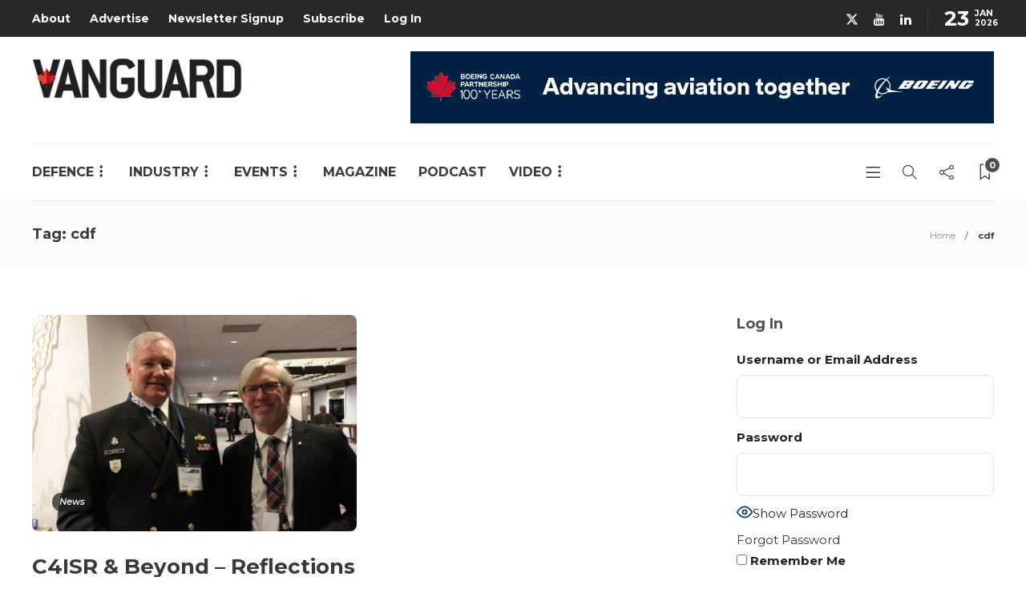

--- FILE ---
content_type: text/html; charset=utf-8
request_url: https://www.google.com/recaptcha/api2/anchor?ar=1&k=6LeOX7EZAAAAAIuxajkO9_62HMODZQvCRoiWpG39&co=aHR0cHM6Ly92YW5ndWFyZGNhbmFkYS5jb206NDQz&hl=en&v=PoyoqOPhxBO7pBk68S4YbpHZ&size=invisible&anchor-ms=20000&execute-ms=30000&cb=rdhep76wedss
body_size: 48625
content:
<!DOCTYPE HTML><html dir="ltr" lang="en"><head><meta http-equiv="Content-Type" content="text/html; charset=UTF-8">
<meta http-equiv="X-UA-Compatible" content="IE=edge">
<title>reCAPTCHA</title>
<style type="text/css">
/* cyrillic-ext */
@font-face {
  font-family: 'Roboto';
  font-style: normal;
  font-weight: 400;
  font-stretch: 100%;
  src: url(//fonts.gstatic.com/s/roboto/v48/KFO7CnqEu92Fr1ME7kSn66aGLdTylUAMa3GUBHMdazTgWw.woff2) format('woff2');
  unicode-range: U+0460-052F, U+1C80-1C8A, U+20B4, U+2DE0-2DFF, U+A640-A69F, U+FE2E-FE2F;
}
/* cyrillic */
@font-face {
  font-family: 'Roboto';
  font-style: normal;
  font-weight: 400;
  font-stretch: 100%;
  src: url(//fonts.gstatic.com/s/roboto/v48/KFO7CnqEu92Fr1ME7kSn66aGLdTylUAMa3iUBHMdazTgWw.woff2) format('woff2');
  unicode-range: U+0301, U+0400-045F, U+0490-0491, U+04B0-04B1, U+2116;
}
/* greek-ext */
@font-face {
  font-family: 'Roboto';
  font-style: normal;
  font-weight: 400;
  font-stretch: 100%;
  src: url(//fonts.gstatic.com/s/roboto/v48/KFO7CnqEu92Fr1ME7kSn66aGLdTylUAMa3CUBHMdazTgWw.woff2) format('woff2');
  unicode-range: U+1F00-1FFF;
}
/* greek */
@font-face {
  font-family: 'Roboto';
  font-style: normal;
  font-weight: 400;
  font-stretch: 100%;
  src: url(//fonts.gstatic.com/s/roboto/v48/KFO7CnqEu92Fr1ME7kSn66aGLdTylUAMa3-UBHMdazTgWw.woff2) format('woff2');
  unicode-range: U+0370-0377, U+037A-037F, U+0384-038A, U+038C, U+038E-03A1, U+03A3-03FF;
}
/* math */
@font-face {
  font-family: 'Roboto';
  font-style: normal;
  font-weight: 400;
  font-stretch: 100%;
  src: url(//fonts.gstatic.com/s/roboto/v48/KFO7CnqEu92Fr1ME7kSn66aGLdTylUAMawCUBHMdazTgWw.woff2) format('woff2');
  unicode-range: U+0302-0303, U+0305, U+0307-0308, U+0310, U+0312, U+0315, U+031A, U+0326-0327, U+032C, U+032F-0330, U+0332-0333, U+0338, U+033A, U+0346, U+034D, U+0391-03A1, U+03A3-03A9, U+03B1-03C9, U+03D1, U+03D5-03D6, U+03F0-03F1, U+03F4-03F5, U+2016-2017, U+2034-2038, U+203C, U+2040, U+2043, U+2047, U+2050, U+2057, U+205F, U+2070-2071, U+2074-208E, U+2090-209C, U+20D0-20DC, U+20E1, U+20E5-20EF, U+2100-2112, U+2114-2115, U+2117-2121, U+2123-214F, U+2190, U+2192, U+2194-21AE, U+21B0-21E5, U+21F1-21F2, U+21F4-2211, U+2213-2214, U+2216-22FF, U+2308-230B, U+2310, U+2319, U+231C-2321, U+2336-237A, U+237C, U+2395, U+239B-23B7, U+23D0, U+23DC-23E1, U+2474-2475, U+25AF, U+25B3, U+25B7, U+25BD, U+25C1, U+25CA, U+25CC, U+25FB, U+266D-266F, U+27C0-27FF, U+2900-2AFF, U+2B0E-2B11, U+2B30-2B4C, U+2BFE, U+3030, U+FF5B, U+FF5D, U+1D400-1D7FF, U+1EE00-1EEFF;
}
/* symbols */
@font-face {
  font-family: 'Roboto';
  font-style: normal;
  font-weight: 400;
  font-stretch: 100%;
  src: url(//fonts.gstatic.com/s/roboto/v48/KFO7CnqEu92Fr1ME7kSn66aGLdTylUAMaxKUBHMdazTgWw.woff2) format('woff2');
  unicode-range: U+0001-000C, U+000E-001F, U+007F-009F, U+20DD-20E0, U+20E2-20E4, U+2150-218F, U+2190, U+2192, U+2194-2199, U+21AF, U+21E6-21F0, U+21F3, U+2218-2219, U+2299, U+22C4-22C6, U+2300-243F, U+2440-244A, U+2460-24FF, U+25A0-27BF, U+2800-28FF, U+2921-2922, U+2981, U+29BF, U+29EB, U+2B00-2BFF, U+4DC0-4DFF, U+FFF9-FFFB, U+10140-1018E, U+10190-1019C, U+101A0, U+101D0-101FD, U+102E0-102FB, U+10E60-10E7E, U+1D2C0-1D2D3, U+1D2E0-1D37F, U+1F000-1F0FF, U+1F100-1F1AD, U+1F1E6-1F1FF, U+1F30D-1F30F, U+1F315, U+1F31C, U+1F31E, U+1F320-1F32C, U+1F336, U+1F378, U+1F37D, U+1F382, U+1F393-1F39F, U+1F3A7-1F3A8, U+1F3AC-1F3AF, U+1F3C2, U+1F3C4-1F3C6, U+1F3CA-1F3CE, U+1F3D4-1F3E0, U+1F3ED, U+1F3F1-1F3F3, U+1F3F5-1F3F7, U+1F408, U+1F415, U+1F41F, U+1F426, U+1F43F, U+1F441-1F442, U+1F444, U+1F446-1F449, U+1F44C-1F44E, U+1F453, U+1F46A, U+1F47D, U+1F4A3, U+1F4B0, U+1F4B3, U+1F4B9, U+1F4BB, U+1F4BF, U+1F4C8-1F4CB, U+1F4D6, U+1F4DA, U+1F4DF, U+1F4E3-1F4E6, U+1F4EA-1F4ED, U+1F4F7, U+1F4F9-1F4FB, U+1F4FD-1F4FE, U+1F503, U+1F507-1F50B, U+1F50D, U+1F512-1F513, U+1F53E-1F54A, U+1F54F-1F5FA, U+1F610, U+1F650-1F67F, U+1F687, U+1F68D, U+1F691, U+1F694, U+1F698, U+1F6AD, U+1F6B2, U+1F6B9-1F6BA, U+1F6BC, U+1F6C6-1F6CF, U+1F6D3-1F6D7, U+1F6E0-1F6EA, U+1F6F0-1F6F3, U+1F6F7-1F6FC, U+1F700-1F7FF, U+1F800-1F80B, U+1F810-1F847, U+1F850-1F859, U+1F860-1F887, U+1F890-1F8AD, U+1F8B0-1F8BB, U+1F8C0-1F8C1, U+1F900-1F90B, U+1F93B, U+1F946, U+1F984, U+1F996, U+1F9E9, U+1FA00-1FA6F, U+1FA70-1FA7C, U+1FA80-1FA89, U+1FA8F-1FAC6, U+1FACE-1FADC, U+1FADF-1FAE9, U+1FAF0-1FAF8, U+1FB00-1FBFF;
}
/* vietnamese */
@font-face {
  font-family: 'Roboto';
  font-style: normal;
  font-weight: 400;
  font-stretch: 100%;
  src: url(//fonts.gstatic.com/s/roboto/v48/KFO7CnqEu92Fr1ME7kSn66aGLdTylUAMa3OUBHMdazTgWw.woff2) format('woff2');
  unicode-range: U+0102-0103, U+0110-0111, U+0128-0129, U+0168-0169, U+01A0-01A1, U+01AF-01B0, U+0300-0301, U+0303-0304, U+0308-0309, U+0323, U+0329, U+1EA0-1EF9, U+20AB;
}
/* latin-ext */
@font-face {
  font-family: 'Roboto';
  font-style: normal;
  font-weight: 400;
  font-stretch: 100%;
  src: url(//fonts.gstatic.com/s/roboto/v48/KFO7CnqEu92Fr1ME7kSn66aGLdTylUAMa3KUBHMdazTgWw.woff2) format('woff2');
  unicode-range: U+0100-02BA, U+02BD-02C5, U+02C7-02CC, U+02CE-02D7, U+02DD-02FF, U+0304, U+0308, U+0329, U+1D00-1DBF, U+1E00-1E9F, U+1EF2-1EFF, U+2020, U+20A0-20AB, U+20AD-20C0, U+2113, U+2C60-2C7F, U+A720-A7FF;
}
/* latin */
@font-face {
  font-family: 'Roboto';
  font-style: normal;
  font-weight: 400;
  font-stretch: 100%;
  src: url(//fonts.gstatic.com/s/roboto/v48/KFO7CnqEu92Fr1ME7kSn66aGLdTylUAMa3yUBHMdazQ.woff2) format('woff2');
  unicode-range: U+0000-00FF, U+0131, U+0152-0153, U+02BB-02BC, U+02C6, U+02DA, U+02DC, U+0304, U+0308, U+0329, U+2000-206F, U+20AC, U+2122, U+2191, U+2193, U+2212, U+2215, U+FEFF, U+FFFD;
}
/* cyrillic-ext */
@font-face {
  font-family: 'Roboto';
  font-style: normal;
  font-weight: 500;
  font-stretch: 100%;
  src: url(//fonts.gstatic.com/s/roboto/v48/KFO7CnqEu92Fr1ME7kSn66aGLdTylUAMa3GUBHMdazTgWw.woff2) format('woff2');
  unicode-range: U+0460-052F, U+1C80-1C8A, U+20B4, U+2DE0-2DFF, U+A640-A69F, U+FE2E-FE2F;
}
/* cyrillic */
@font-face {
  font-family: 'Roboto';
  font-style: normal;
  font-weight: 500;
  font-stretch: 100%;
  src: url(//fonts.gstatic.com/s/roboto/v48/KFO7CnqEu92Fr1ME7kSn66aGLdTylUAMa3iUBHMdazTgWw.woff2) format('woff2');
  unicode-range: U+0301, U+0400-045F, U+0490-0491, U+04B0-04B1, U+2116;
}
/* greek-ext */
@font-face {
  font-family: 'Roboto';
  font-style: normal;
  font-weight: 500;
  font-stretch: 100%;
  src: url(//fonts.gstatic.com/s/roboto/v48/KFO7CnqEu92Fr1ME7kSn66aGLdTylUAMa3CUBHMdazTgWw.woff2) format('woff2');
  unicode-range: U+1F00-1FFF;
}
/* greek */
@font-face {
  font-family: 'Roboto';
  font-style: normal;
  font-weight: 500;
  font-stretch: 100%;
  src: url(//fonts.gstatic.com/s/roboto/v48/KFO7CnqEu92Fr1ME7kSn66aGLdTylUAMa3-UBHMdazTgWw.woff2) format('woff2');
  unicode-range: U+0370-0377, U+037A-037F, U+0384-038A, U+038C, U+038E-03A1, U+03A3-03FF;
}
/* math */
@font-face {
  font-family: 'Roboto';
  font-style: normal;
  font-weight: 500;
  font-stretch: 100%;
  src: url(//fonts.gstatic.com/s/roboto/v48/KFO7CnqEu92Fr1ME7kSn66aGLdTylUAMawCUBHMdazTgWw.woff2) format('woff2');
  unicode-range: U+0302-0303, U+0305, U+0307-0308, U+0310, U+0312, U+0315, U+031A, U+0326-0327, U+032C, U+032F-0330, U+0332-0333, U+0338, U+033A, U+0346, U+034D, U+0391-03A1, U+03A3-03A9, U+03B1-03C9, U+03D1, U+03D5-03D6, U+03F0-03F1, U+03F4-03F5, U+2016-2017, U+2034-2038, U+203C, U+2040, U+2043, U+2047, U+2050, U+2057, U+205F, U+2070-2071, U+2074-208E, U+2090-209C, U+20D0-20DC, U+20E1, U+20E5-20EF, U+2100-2112, U+2114-2115, U+2117-2121, U+2123-214F, U+2190, U+2192, U+2194-21AE, U+21B0-21E5, U+21F1-21F2, U+21F4-2211, U+2213-2214, U+2216-22FF, U+2308-230B, U+2310, U+2319, U+231C-2321, U+2336-237A, U+237C, U+2395, U+239B-23B7, U+23D0, U+23DC-23E1, U+2474-2475, U+25AF, U+25B3, U+25B7, U+25BD, U+25C1, U+25CA, U+25CC, U+25FB, U+266D-266F, U+27C0-27FF, U+2900-2AFF, U+2B0E-2B11, U+2B30-2B4C, U+2BFE, U+3030, U+FF5B, U+FF5D, U+1D400-1D7FF, U+1EE00-1EEFF;
}
/* symbols */
@font-face {
  font-family: 'Roboto';
  font-style: normal;
  font-weight: 500;
  font-stretch: 100%;
  src: url(//fonts.gstatic.com/s/roboto/v48/KFO7CnqEu92Fr1ME7kSn66aGLdTylUAMaxKUBHMdazTgWw.woff2) format('woff2');
  unicode-range: U+0001-000C, U+000E-001F, U+007F-009F, U+20DD-20E0, U+20E2-20E4, U+2150-218F, U+2190, U+2192, U+2194-2199, U+21AF, U+21E6-21F0, U+21F3, U+2218-2219, U+2299, U+22C4-22C6, U+2300-243F, U+2440-244A, U+2460-24FF, U+25A0-27BF, U+2800-28FF, U+2921-2922, U+2981, U+29BF, U+29EB, U+2B00-2BFF, U+4DC0-4DFF, U+FFF9-FFFB, U+10140-1018E, U+10190-1019C, U+101A0, U+101D0-101FD, U+102E0-102FB, U+10E60-10E7E, U+1D2C0-1D2D3, U+1D2E0-1D37F, U+1F000-1F0FF, U+1F100-1F1AD, U+1F1E6-1F1FF, U+1F30D-1F30F, U+1F315, U+1F31C, U+1F31E, U+1F320-1F32C, U+1F336, U+1F378, U+1F37D, U+1F382, U+1F393-1F39F, U+1F3A7-1F3A8, U+1F3AC-1F3AF, U+1F3C2, U+1F3C4-1F3C6, U+1F3CA-1F3CE, U+1F3D4-1F3E0, U+1F3ED, U+1F3F1-1F3F3, U+1F3F5-1F3F7, U+1F408, U+1F415, U+1F41F, U+1F426, U+1F43F, U+1F441-1F442, U+1F444, U+1F446-1F449, U+1F44C-1F44E, U+1F453, U+1F46A, U+1F47D, U+1F4A3, U+1F4B0, U+1F4B3, U+1F4B9, U+1F4BB, U+1F4BF, U+1F4C8-1F4CB, U+1F4D6, U+1F4DA, U+1F4DF, U+1F4E3-1F4E6, U+1F4EA-1F4ED, U+1F4F7, U+1F4F9-1F4FB, U+1F4FD-1F4FE, U+1F503, U+1F507-1F50B, U+1F50D, U+1F512-1F513, U+1F53E-1F54A, U+1F54F-1F5FA, U+1F610, U+1F650-1F67F, U+1F687, U+1F68D, U+1F691, U+1F694, U+1F698, U+1F6AD, U+1F6B2, U+1F6B9-1F6BA, U+1F6BC, U+1F6C6-1F6CF, U+1F6D3-1F6D7, U+1F6E0-1F6EA, U+1F6F0-1F6F3, U+1F6F7-1F6FC, U+1F700-1F7FF, U+1F800-1F80B, U+1F810-1F847, U+1F850-1F859, U+1F860-1F887, U+1F890-1F8AD, U+1F8B0-1F8BB, U+1F8C0-1F8C1, U+1F900-1F90B, U+1F93B, U+1F946, U+1F984, U+1F996, U+1F9E9, U+1FA00-1FA6F, U+1FA70-1FA7C, U+1FA80-1FA89, U+1FA8F-1FAC6, U+1FACE-1FADC, U+1FADF-1FAE9, U+1FAF0-1FAF8, U+1FB00-1FBFF;
}
/* vietnamese */
@font-face {
  font-family: 'Roboto';
  font-style: normal;
  font-weight: 500;
  font-stretch: 100%;
  src: url(//fonts.gstatic.com/s/roboto/v48/KFO7CnqEu92Fr1ME7kSn66aGLdTylUAMa3OUBHMdazTgWw.woff2) format('woff2');
  unicode-range: U+0102-0103, U+0110-0111, U+0128-0129, U+0168-0169, U+01A0-01A1, U+01AF-01B0, U+0300-0301, U+0303-0304, U+0308-0309, U+0323, U+0329, U+1EA0-1EF9, U+20AB;
}
/* latin-ext */
@font-face {
  font-family: 'Roboto';
  font-style: normal;
  font-weight: 500;
  font-stretch: 100%;
  src: url(//fonts.gstatic.com/s/roboto/v48/KFO7CnqEu92Fr1ME7kSn66aGLdTylUAMa3KUBHMdazTgWw.woff2) format('woff2');
  unicode-range: U+0100-02BA, U+02BD-02C5, U+02C7-02CC, U+02CE-02D7, U+02DD-02FF, U+0304, U+0308, U+0329, U+1D00-1DBF, U+1E00-1E9F, U+1EF2-1EFF, U+2020, U+20A0-20AB, U+20AD-20C0, U+2113, U+2C60-2C7F, U+A720-A7FF;
}
/* latin */
@font-face {
  font-family: 'Roboto';
  font-style: normal;
  font-weight: 500;
  font-stretch: 100%;
  src: url(//fonts.gstatic.com/s/roboto/v48/KFO7CnqEu92Fr1ME7kSn66aGLdTylUAMa3yUBHMdazQ.woff2) format('woff2');
  unicode-range: U+0000-00FF, U+0131, U+0152-0153, U+02BB-02BC, U+02C6, U+02DA, U+02DC, U+0304, U+0308, U+0329, U+2000-206F, U+20AC, U+2122, U+2191, U+2193, U+2212, U+2215, U+FEFF, U+FFFD;
}
/* cyrillic-ext */
@font-face {
  font-family: 'Roboto';
  font-style: normal;
  font-weight: 900;
  font-stretch: 100%;
  src: url(//fonts.gstatic.com/s/roboto/v48/KFO7CnqEu92Fr1ME7kSn66aGLdTylUAMa3GUBHMdazTgWw.woff2) format('woff2');
  unicode-range: U+0460-052F, U+1C80-1C8A, U+20B4, U+2DE0-2DFF, U+A640-A69F, U+FE2E-FE2F;
}
/* cyrillic */
@font-face {
  font-family: 'Roboto';
  font-style: normal;
  font-weight: 900;
  font-stretch: 100%;
  src: url(//fonts.gstatic.com/s/roboto/v48/KFO7CnqEu92Fr1ME7kSn66aGLdTylUAMa3iUBHMdazTgWw.woff2) format('woff2');
  unicode-range: U+0301, U+0400-045F, U+0490-0491, U+04B0-04B1, U+2116;
}
/* greek-ext */
@font-face {
  font-family: 'Roboto';
  font-style: normal;
  font-weight: 900;
  font-stretch: 100%;
  src: url(//fonts.gstatic.com/s/roboto/v48/KFO7CnqEu92Fr1ME7kSn66aGLdTylUAMa3CUBHMdazTgWw.woff2) format('woff2');
  unicode-range: U+1F00-1FFF;
}
/* greek */
@font-face {
  font-family: 'Roboto';
  font-style: normal;
  font-weight: 900;
  font-stretch: 100%;
  src: url(//fonts.gstatic.com/s/roboto/v48/KFO7CnqEu92Fr1ME7kSn66aGLdTylUAMa3-UBHMdazTgWw.woff2) format('woff2');
  unicode-range: U+0370-0377, U+037A-037F, U+0384-038A, U+038C, U+038E-03A1, U+03A3-03FF;
}
/* math */
@font-face {
  font-family: 'Roboto';
  font-style: normal;
  font-weight: 900;
  font-stretch: 100%;
  src: url(//fonts.gstatic.com/s/roboto/v48/KFO7CnqEu92Fr1ME7kSn66aGLdTylUAMawCUBHMdazTgWw.woff2) format('woff2');
  unicode-range: U+0302-0303, U+0305, U+0307-0308, U+0310, U+0312, U+0315, U+031A, U+0326-0327, U+032C, U+032F-0330, U+0332-0333, U+0338, U+033A, U+0346, U+034D, U+0391-03A1, U+03A3-03A9, U+03B1-03C9, U+03D1, U+03D5-03D6, U+03F0-03F1, U+03F4-03F5, U+2016-2017, U+2034-2038, U+203C, U+2040, U+2043, U+2047, U+2050, U+2057, U+205F, U+2070-2071, U+2074-208E, U+2090-209C, U+20D0-20DC, U+20E1, U+20E5-20EF, U+2100-2112, U+2114-2115, U+2117-2121, U+2123-214F, U+2190, U+2192, U+2194-21AE, U+21B0-21E5, U+21F1-21F2, U+21F4-2211, U+2213-2214, U+2216-22FF, U+2308-230B, U+2310, U+2319, U+231C-2321, U+2336-237A, U+237C, U+2395, U+239B-23B7, U+23D0, U+23DC-23E1, U+2474-2475, U+25AF, U+25B3, U+25B7, U+25BD, U+25C1, U+25CA, U+25CC, U+25FB, U+266D-266F, U+27C0-27FF, U+2900-2AFF, U+2B0E-2B11, U+2B30-2B4C, U+2BFE, U+3030, U+FF5B, U+FF5D, U+1D400-1D7FF, U+1EE00-1EEFF;
}
/* symbols */
@font-face {
  font-family: 'Roboto';
  font-style: normal;
  font-weight: 900;
  font-stretch: 100%;
  src: url(//fonts.gstatic.com/s/roboto/v48/KFO7CnqEu92Fr1ME7kSn66aGLdTylUAMaxKUBHMdazTgWw.woff2) format('woff2');
  unicode-range: U+0001-000C, U+000E-001F, U+007F-009F, U+20DD-20E0, U+20E2-20E4, U+2150-218F, U+2190, U+2192, U+2194-2199, U+21AF, U+21E6-21F0, U+21F3, U+2218-2219, U+2299, U+22C4-22C6, U+2300-243F, U+2440-244A, U+2460-24FF, U+25A0-27BF, U+2800-28FF, U+2921-2922, U+2981, U+29BF, U+29EB, U+2B00-2BFF, U+4DC0-4DFF, U+FFF9-FFFB, U+10140-1018E, U+10190-1019C, U+101A0, U+101D0-101FD, U+102E0-102FB, U+10E60-10E7E, U+1D2C0-1D2D3, U+1D2E0-1D37F, U+1F000-1F0FF, U+1F100-1F1AD, U+1F1E6-1F1FF, U+1F30D-1F30F, U+1F315, U+1F31C, U+1F31E, U+1F320-1F32C, U+1F336, U+1F378, U+1F37D, U+1F382, U+1F393-1F39F, U+1F3A7-1F3A8, U+1F3AC-1F3AF, U+1F3C2, U+1F3C4-1F3C6, U+1F3CA-1F3CE, U+1F3D4-1F3E0, U+1F3ED, U+1F3F1-1F3F3, U+1F3F5-1F3F7, U+1F408, U+1F415, U+1F41F, U+1F426, U+1F43F, U+1F441-1F442, U+1F444, U+1F446-1F449, U+1F44C-1F44E, U+1F453, U+1F46A, U+1F47D, U+1F4A3, U+1F4B0, U+1F4B3, U+1F4B9, U+1F4BB, U+1F4BF, U+1F4C8-1F4CB, U+1F4D6, U+1F4DA, U+1F4DF, U+1F4E3-1F4E6, U+1F4EA-1F4ED, U+1F4F7, U+1F4F9-1F4FB, U+1F4FD-1F4FE, U+1F503, U+1F507-1F50B, U+1F50D, U+1F512-1F513, U+1F53E-1F54A, U+1F54F-1F5FA, U+1F610, U+1F650-1F67F, U+1F687, U+1F68D, U+1F691, U+1F694, U+1F698, U+1F6AD, U+1F6B2, U+1F6B9-1F6BA, U+1F6BC, U+1F6C6-1F6CF, U+1F6D3-1F6D7, U+1F6E0-1F6EA, U+1F6F0-1F6F3, U+1F6F7-1F6FC, U+1F700-1F7FF, U+1F800-1F80B, U+1F810-1F847, U+1F850-1F859, U+1F860-1F887, U+1F890-1F8AD, U+1F8B0-1F8BB, U+1F8C0-1F8C1, U+1F900-1F90B, U+1F93B, U+1F946, U+1F984, U+1F996, U+1F9E9, U+1FA00-1FA6F, U+1FA70-1FA7C, U+1FA80-1FA89, U+1FA8F-1FAC6, U+1FACE-1FADC, U+1FADF-1FAE9, U+1FAF0-1FAF8, U+1FB00-1FBFF;
}
/* vietnamese */
@font-face {
  font-family: 'Roboto';
  font-style: normal;
  font-weight: 900;
  font-stretch: 100%;
  src: url(//fonts.gstatic.com/s/roboto/v48/KFO7CnqEu92Fr1ME7kSn66aGLdTylUAMa3OUBHMdazTgWw.woff2) format('woff2');
  unicode-range: U+0102-0103, U+0110-0111, U+0128-0129, U+0168-0169, U+01A0-01A1, U+01AF-01B0, U+0300-0301, U+0303-0304, U+0308-0309, U+0323, U+0329, U+1EA0-1EF9, U+20AB;
}
/* latin-ext */
@font-face {
  font-family: 'Roboto';
  font-style: normal;
  font-weight: 900;
  font-stretch: 100%;
  src: url(//fonts.gstatic.com/s/roboto/v48/KFO7CnqEu92Fr1ME7kSn66aGLdTylUAMa3KUBHMdazTgWw.woff2) format('woff2');
  unicode-range: U+0100-02BA, U+02BD-02C5, U+02C7-02CC, U+02CE-02D7, U+02DD-02FF, U+0304, U+0308, U+0329, U+1D00-1DBF, U+1E00-1E9F, U+1EF2-1EFF, U+2020, U+20A0-20AB, U+20AD-20C0, U+2113, U+2C60-2C7F, U+A720-A7FF;
}
/* latin */
@font-face {
  font-family: 'Roboto';
  font-style: normal;
  font-weight: 900;
  font-stretch: 100%;
  src: url(//fonts.gstatic.com/s/roboto/v48/KFO7CnqEu92Fr1ME7kSn66aGLdTylUAMa3yUBHMdazQ.woff2) format('woff2');
  unicode-range: U+0000-00FF, U+0131, U+0152-0153, U+02BB-02BC, U+02C6, U+02DA, U+02DC, U+0304, U+0308, U+0329, U+2000-206F, U+20AC, U+2122, U+2191, U+2193, U+2212, U+2215, U+FEFF, U+FFFD;
}

</style>
<link rel="stylesheet" type="text/css" href="https://www.gstatic.com/recaptcha/releases/PoyoqOPhxBO7pBk68S4YbpHZ/styles__ltr.css">
<script nonce="jko4x9rgZjTJl5vMuqEywA" type="text/javascript">window['__recaptcha_api'] = 'https://www.google.com/recaptcha/api2/';</script>
<script type="text/javascript" src="https://www.gstatic.com/recaptcha/releases/PoyoqOPhxBO7pBk68S4YbpHZ/recaptcha__en.js" nonce="jko4x9rgZjTJl5vMuqEywA">
      
    </script></head>
<body><div id="rc-anchor-alert" class="rc-anchor-alert"></div>
<input type="hidden" id="recaptcha-token" value="[base64]">
<script type="text/javascript" nonce="jko4x9rgZjTJl5vMuqEywA">
      recaptcha.anchor.Main.init("[\x22ainput\x22,[\x22bgdata\x22,\x22\x22,\[base64]/[base64]/[base64]/bmV3IHJbeF0oY1swXSk6RT09Mj9uZXcgclt4XShjWzBdLGNbMV0pOkU9PTM/bmV3IHJbeF0oY1swXSxjWzFdLGNbMl0pOkU9PTQ/[base64]/[base64]/[base64]/[base64]/[base64]/[base64]/[base64]/[base64]\x22,\[base64]\\u003d\\u003d\x22,\x22RWdxw7vCjWYpw4LCkEbDkcKQwoI/HMKEwpNWX8OiJwfDsz19wotQw7UkwpXCkjrDosKJOFvDpzTDmQ7DpRPCnE59wrwlUWrCsXzCqF4lNsKCw6LDtsKfAyHDnlRww5/[base64]/Ck8OOw7ghw5HCpcOWOgHDlCVMw7BSS8KVHEjDuz0dRXTDm8KTXUxQwoN4w4tzwpA1wpVkT8KSFMOMw40NwpQqN8K/bMOVwpM/w6HDt2l1wpxdwpnDs8Kkw7DCnyt7w4DCrMOZPcKSw5zCjcOJw6YfSik9OsO/UsOvCB0TwoQrJ8O0wqHDiDsqCT7CicK4wqBcJMKkcnrDkcKKHExkwqx7w77DnlTChl1eFhrCrcKKNcKKwqQWdARyMR4uXMK6w7lbN8OxLcKJYBZaw77DqsKVwrYIKl7Crh/[base64]/CnD7CisKUKxbDtAnDs31iw4/DgQk2wokvw4zDqk3Ds19CVFPCqFEOwpTDimnDgcOGe2jDmXRIwo9sKUnCosKww65dw5bCmBYgNT8JwokXQcONEVjCjsO2w7IGXMKAFMKzw5Uewrptwp1ew6bCucK5TjfCqDTCo8OuT8Kmw78fw4zCuMOFw7vDuiLChVLDpi0uOcKxwqQlwo41w41CcMOlY8O4wp/Dt8OxQh/[base64]/CmMK/[base64]/Dk8KzE8Onw5PDm8K+w5jClHbCpVprwp/CjsOewpEsw6FswrDCrcKnw7x+asKQBMOAccOvw6DDj0UofBEfw6PCqh8/wp/Dq8OLwpZ9IsK/w6xlw7nCksKAw4lnwogPGjpBJsOUw6FrwrRlZg3CgsKcDS8Hw4MgPX7DhMOsw7pzU8K5wrjDr20cwr1Ow6nClRfDvEwzw7TDsSsENlhDKFpVcsKgwoQ3woQfc8OTwoFywppOLSzCtMKew7Z/w4R0IcO9w6jDnz8gwqLDvlzDgQhPFkYZw4cMZsKNDMKIw6tYw5IONMOmw6zCiEjCqAjChMOpw6vCvMO/[base64]/CicOgDMOQasOWw6/CjF8gwpDDty3DtcKTdEvCnn5VNcOYdMOdwovDowlWZ8KIBcOxwpRpYMOwVxMXYX/CkCAzw4XDpcKaw5M/wp89Pgd6PA7DhVXCvMKlwrgtZmEAwrDDixDCsnxQa1YcVcO8w45BMxopNcO+wrLCn8O8b8K5wqJYWkpaCcORw5Z2K8K3w6nCk8OhFsKxPXIkwqnDiVDDl8OlJi7CmsOJS0wkw6TDlUzCsmzDhUY6wpNFwoECw4JFwrTCiBXClBXDozZZw4Maw64iw5/DoMK+worCpcOSNXvDgcOcaxgPw4pXwrBYwqB9w4MwHnJxw47DisOiw4PCncKzwohLTGRKwp91c1nClsOowo/ChsKmwporw7o6I2pmJidXZXRqw6xlwr/CvMKxwozCjSPDksKbw4PDlVdyw7hUw6VIw7HDrSLDrMKqw6rCkMO/w4rChy8DXcKqB8KTw7dHWcKSwp/DrcOhE8ONasKHworCrXcDw7F6w4LDtcKqAMOUPnzCr8OVwrVPw5vDp8OSw7TDkkM3w6LDucOvw4oEwojClnx7wqZILcO1wqbDk8KnMTTDq8OOwqZCfcOdUMORwr7Dj0XDqigUwo/DuEVWw5hRLsKrw78xBMK2RcOlDWV/w6xQZcO1VcKnM8KDVcKJWMKmQDVhwqZgwr/[base64]/DpcOeAMO9X2fDvBUzW8KMw4zDrcO1wqDCoBNpYCrDv2rCjsOEw77DkmHCgzrCk8KcahPDgk/Dq37DuT/DokDDj8OCwpI6ccO7USnCrX1ZXSLCmcKgw7ABw7IDYsOywoFUwrfCkcO5w7QLwpjDicKEw67CkEDDsx0qwrzDqnbCtUUyWEZLUmMFw5dMecOjwqIow4Y0wq7DlQ/CtCxwWHRQwo7Cv8KIKgV5w5nDvcKlw73DuMOCPQzDqMKuWBXDvT/DhHjCqcOCwq7DrXBtwo4MD05oIsOEJ3fDswcgAFHDqsKqwqHDqMKTfD7DnMO5w4t1KcKBw6DDvMOkw77CosK4dcOyw4oKw60QwpjCk8KowqHDvcKMwqzDjsOSwqTCnkc/[base64]/DiWPDmlB+wqXCo8KnDsOMBMO/QU7Ct8OiP8Okw77ClDLClmx0wp7CscOPw4PCkzfCmjfDlMOYSMKaExYbEsKVw6DCgsKFwrUmw67DmcOQQMOAw75gwoojcQLDp8Oyw7UgUTZ0wodgMFzClyrCuAvCuDZUw6Y9cMK2wq/[base64]/[base64]/DvHciw605HExBbWDCqC4MHsKWK8K6w41VTMOjw5zCu8OHwooMNyPCjsKpw7zDlcKZWMKKBSMkHjYhwowpw7sow4NawpHClBPCgMOIw7ZowpZxH8O7GSjCnBVUwpDCrMO9wr/CjwPDmXkAasKRVMKEJcKnS8KCA0PCpikCNR9qeGjDvD50wq7CisOGbcK9w74OV8OMc8K7UMKbSFAxR2V6ag3DvkpQwo5Jw6/CnXlsQsO1worDqMOOB8Kuw69PBlc4NsO4wqLClRTDvijCp8OpYW5uwqUOwr1idsK0VCvCt8OQw5bCtS7CoWJQwpTDiQPDrQ/CngZfwpfCrMOuw7wBwqoAe8Kka0bCl8K7Q8O2wp/DjkoHw4XDs8OCFCcgS8OfB2cQSMOcamrCicK5w5DCr1ZCBEkzw7rDm8Kaw6h+wrXCnWTCvxA8w7nDvyYTwoUEfWYwck7CpcKJw73Cl8Krw4QJFALCkwV1w45MEcKKacKwwonCkRdVQznClEXDvlw/w5wZw7LDmw5+VUVRKsKKw40fw51bwrQaw5TCojjDpynCocKXwpnDmjkNRcK3wpnDsQcDbcK4w4vDvsKdwq3Dt2LCuk5/[base64]/dzctf8KIbcO/w5tWGX/DrGcxFj02wqduw7saXcKWIsO4w7LDn3zCnwFrA1HCvSLCv8KdH8K8PC8Rw7sPRxPCp1Buwr84w4rDqcKWERHClhDDlsOYeMKoRMK1w7oJZsKLBcOrUmXDnAVjPsOSwqnCmwYGw6vDnsKJcMKcUcOfFHECwopCw41Kw6E9DBU/QEjCuQrCksOXDC44w6/CscOgwqXCvx5Jw4YawojDqQvCjzwLwqLCrcODEcOCJcKqw4M0BsK5wo42wr7CosKzdycXY8O8A8Kyw5XDr3M5w5FuwrrCmkfDuXpJesKow54/wq0LCVTCp8OTTGXCp1h8f8OeIm7CviHCrEHDgFBUPMKpAMKQw5jDn8KXw6jDpsKMZsKLw6zCk0fDml7DsCl3wpZgw45twrhdD8KmwpLDmMOjO8KWwpzDmR3DlsK1LcOew4/CgMKuw4fCpsOHwrlxwog5woJcQDvCtDTDtkwYX8KzWsOaWcKNw6fChwpDw7BZexPCjgMaw7geFCbCnMKJwpnDv8KowpPDmhVMw6bCuMO8K8OOw5V9w7EwMsKew5lfJcKPwqzDoEXCjsK2wozDgTwSDcOMwo1WNWvDlcOXFB/Dt8OfEkhCSCXDj0rCqUtpw6FfdsKFWsOOw7jCkcOwDkvDvcOnwrTDh8K9w7t/w7FGM8KSwprChsK/[base64]/w7cRw5AzHcO1KSx4w7RZQ8OwwrZCwoMSwpPDoMKMwojCmQXCu8K7bcK2Nms/W01qAMOtQ8Ojw4h3w7jDucKUwpDDpsKKw4rCuURRDBlnRw5aUV5QwoXDkMKvN8OvbWbCt2vDgMOzwqHDnjvCoMKpwp8qUxPDoFYywpcBI8OQw50qwo0/LULDvsO0HMORwp8Qa24jwpXCisOBJVPCr8Omw5/Cnk3CucOlW2cpwrEVw7cEfcKXwp9LRXfCuzRGw4kAXsOrU07CmCHCgjvCrUVdHsKSKcKVfcOFJ8OeTcOxwokUY19uNRrCi8ObZijDnMOFw5rDsjHCmcOlwrB2WV7CsUzCqkFcwoAkesKSGcO3wr59VkweV8ODwrl9AsKvSxvDpwXDqhg8LQ9nOcK5wqh/PcKdwrBKwrlBw6jCtF9ZwppIRDPDtMO3bMOyKQDDmTMQHlTDl0fChsOud8O3NnwkYXHDocOtwpDCsgPCvwtswpTCtRDDj8KIw4bCpcOLM8Obw4fDr8K/cQItJ8KOw5zDvltPw7TDoR7DosK+JH3DoFBDTEAOw5jDsX/Dk8K4woLDvjt3woMJw7howrUeI0HCiivDncKQwoXDl8KJWcKobGVkanLCncOOGTXDmghQwr/ChS1Vw55sREF+X3ZawoDClcOXKgd9w4rClTl0wo0xwrjDisKAczTDncOtwq7CjX/Cjithw5TDj8K4VcKSwrjDl8O6wpRdwoByNsObLcKqJcOMw4HCscKIw77DoHLCgW3DucOtZcOnw4PDrMKrCsK8woMlRmHClhTDgjcNwrnCoTFBwpTDqcOpNcOTeMOvbCfDl3PCscOiD8OdwoB/w47CosKewonDrh0XG8OPF0fCgXXDjlXCinfDr3YpwrEVEMKyw4vDp8Kewo9gXWTCsX5tM2LDq8OhUMKSZTNtw5sMRcOJW8OJwojCtsORCwHDpMO9worDvHFQwpfCmcOsKsOza8OEIB7Cq8OObMOGQhEiw6AMwpPCvcO/BcOmFMOew4XCizvCgBUqw4PDhhTDmwN7worCiiUiw5Z0VkYNw5gcwrhRKnLDiCTChcKjw7HCvETCusK/F8OoAU4zL8KDMcOUwprDsyXCoMOfJMO1AwLCl8OmwojCqsKmUQrCtsK+IsKVwrZCwqjDr8OAwrjCoMKCbhDCgh3CvcKHw6s/wrjCvMKHBh4zUltGwr/[base64]/woHDjsKkwpNLw5xsw5DDrkjCiHx9NMKsPggcRVzCqsOTUUDDksKMwrfCvygdCwbCtcOzwp4RasK7wp9awqAgNcKxYg4ObcKewqpBHHg5wpJva8OXwod3wr0gVMKvWBzDtcKaw7wbw6zDjcOSU8K8w7FARsKOTELDiH7Ci13CqXNbw7cuACdTFB/DvVN3JcKowq1vw4LDpsO+wqXChQxHPsOmQ8OHe0lnEcOPw75uwrXDtzNMwrZpwoxCwoPChhxVLyh4B8ORwpzDtC/[base64]/ClDdWQcKEw4Fzc3FmBGMLw6tKw7oVV348w6/[base64]/CpT9BwojDj8KTO8OXw5cvW8OZw5/CoAFVM0cgwo8zUj7DnX5Kw4fCpMKIwrYUwoPDkcOuwpfCh8KfHGbCq2jChxnDiMKOw7ROQsKZQMKCwo9/YArCpk3DlHo2wqYGOxLDhcO5w57DmyFwNQldw7d2wqxJw5pBFG3CoV/Dvx1BwpBWw58gw4NTw57Di2XDvMKhw6DDtsOwL2MPw53DrVPDkMKfwobDrDDDpWl1UUQXwqzDqx3DrxRmI8O8YcOqw7A0MsO7w4/[base64]/[base64]/[base64]/YcKow70OIzDCh8OuwrtsKyREwqUIfcKDdS7CnwE0w5PDnA/Cvk8ZRm8rPhPDpE0PwpXDscO1Cw97JsKywo9iZ8Ohw4HDuUA1FEQAcsKWacKkwrXDu8OIwqIgw57DrirDisK+wrsiw51ww4MZQ0vCqEkSw7bDrVzDq8KvCMKYw54Bw4jDuMKzSMOqUsKvwoF/fETCvBlQPsKfeMOiNMKiwps1LFDCvcOjbMKLw4HDpcO1wrA0P1AowprCjcOaJcKywpA/YAHCoCPCosOHdcOcLU0ow6nDgMKGw7wCb8O/[base64]/NEoCPhIbwo8Lw4/CkFfDusObwovCugwqwoLCuF9Vw5HCqS5lDi7CsUbDmcKBw7oKw6LCnsO6wr3DjsK/[base64]/Ct8Ksw6fDuDjCuGfCiyjCqyESwqXCg8KMw4XDgwIWBk93wooySMKnwqIqwpHCoyzDhC/CuQ13biLDpcKpw6zDp8KyTRTDkSHCkVHDinPClcKcZsKyOsO8wolWVcKFw4Bne8KwwqkscsOmw4xrXW97dWzCucO/CRfCqyfDqFvDqQPDpkJsKcKXfDMdw5/Dl8KPw49/wqxVEMOnfznDkgjCr8KAw6pGflvDlsOgwrICbMOaw5bDnsK4dcOrwoTCnxQSw4rDi19mLcO1wpLCqcOHP8KMcMOIw4YbJcKQw55GfsOPwr7Dih7CkMKBLwXCn8K3R8O1PsOXw4/Dn8OHRwrDnsOPwo/[base64]/CsWw+C8KVbMOxdcKqw5hEw5s+w4/DjsKuw73CmC5SXGvCvcKfw70Ew4MyIBvDmjLDhcO3MFvDvcK/wpvDvcKdw5rDg009TnhAw7tJwpnCi8KBwqVRS8Owwo7DuylNwqzCrUTDjmLDm8KEw5cPwrx6ejVdwrY0I8KQwoVwTHXCsx/Ci2pjw5Z3wol4DHPDuRrDksKywp9nDcO3wpTCvsO7UxcZw79MRTEZwoc/FMKCwqN4wq1CwpwWVcKaCMKlwqFHcg1WFlXChyZgAULDmsK6JcKaEcOIC8KcKio2w4YfagfChnLCk8OBwp7DlcKGwp9nPXPDksO0NErDsxleN352IMKgMMKlVsKJw7jClybDhsO1w5XDk2o9LXlNw5zDs8OPMMO/XMOgw4J9wpfDksKTVMOiw6IvwrPDvEkvEBVVw73Dh2o7KcObw6ohwrTDosOceTsCIcKyMQ7CokXDqcOiNcKdAjXCjMO9wprDkjLCnsK9bhkew5NXeRrCh1MZwqdiC8Kvwo0mJ8K/RHvCvT9bwrsGw4HDn35cwoZIKsOpYk3CtCvCgmpYAGRQwrVJwr/CjVNUw59GwqFEZzLCjMOwHMOXwrfCslUseSNyEj/[base64]/CqsO8w4DCq8KJd8KXJQR2AcKGAFHCkcOGw5sGSwoyNSzDp8Kpw63DgHdhwqtNw6QiegHCqcODw5nCn8K2wqV9HsK+woTDui3Dp8KBEREdwrrDqzEeCcKswrUIw687CsKNeQYQWFlnw5k/wqTCrB8Dw7HCrMKaSkPCgsKgw4bDmMO7w53CmsK9wq81wqlnw5LDjklywqPDrWkbw5rDt8Kuwrltw5/Chy8jwrXCt3LCmsKMwqw9w4kBBsO/KAVbwrHDiDjCm3PDq3/Dv0vCpMKEC0JYwqo0w4zChh7CksO1w5QKwrJwI8Ogw47CjMKYwrDCqjMrwp/Ct8OsEhlEwqLCsCEMU0tzw7rCsE0OM0nCmT3ChH7CgsOlwonDgGnDt1/DuMKxDGx9wrfDk8Kqwo3DgsOxCsOBwq8sQgrDmCQRwrvDr0tyTsKRUcKZaw3CvcKgJcO9UMKUwq1Iw5bCmXnChMKQccKUYcOiwr4OL8Oow6NNwrnCnMOMTU97acKkw5Y+VsKJWz/DrMOfwqoOaMORw7bCqibChD9mwqUGwqFVX8KmVMOSCCbDmls+eMKjwovDssKcw6zDosKhw6/[base64]/DhMKFYC5PPVsVwqUZDMODw7A4w6XDkloDw6vCiXDDgMO1w6PDmS/DqkPDkzV3wrXDrRIQGcOcDULCmAzDvsKHw5lmSzRVw7gCJcOPLMKyB2UQOhjCkFnCqMKvLsOZA8KJd0jCj8KOQ8OTMn3CjxfCv8K5KsO0wpjDoz0WahYow5jDs8Kew4jDgMOkw7PCs8KBfwJaw6rCvX7Dp8K/wpI+Fk/Dp8OOEztDwpHCocKbw7glw5fClh8Tw6U0w7BiU3fDqShZwqzDrMOxFsKGw4FBOVEwPRrDqMKeEVHDs8OcH1Z/wovCi38Mw63DqsOMS8O/woDCt8OocEgzNMODw6EsG8OtRl07F8OCw7vCkcOjw7bCr8KqEcKvwoUkPcKxwojDkDrDtsO9Rk/DpgUDwotnwqXCrsOOw7x+ZUvDjMOGFDxcOnBBwpjDhFFPw4LCtcKveMOqOUsqw6E2GMKhw7fCusO0wp/[base64]/CrMOWc3HCglbDscOwwprDsAU/w63CuMOHE8KtQsOewolxXWFbw5/DpMOZwqAWQ0/DhMKgwqnCu0Nrw53DusO8SkrDj8OYDGnCisOZLGbCn3w1woPCmArDrGpQw59FZ8KYKENKwpDCisKSw6vDtcKxw6/Dt0JwKMKkw7/DrMKYcWAgw4DDtE5ew53DoGdlw7XDvMOqKEzDg0fCisK2PWlxw5fCv8ODwqctwrHCssKLwqRWw5bDi8KBM3V8ax5+FMK5w6nDh2crw5whElDDsMOTPsO/[base64]/DhFnDpjvDjsKXw6DDrsKEw5UXU8OBWMOCcBNUHMKiw7/CrjlGEE/[base64]/EcKew5/DhsKXw57Ckj7CizkEO1B2aVHDhsOBH8OzM8KWJ8K2wol4AmNack/CqRzDu1hTw5/DgyVeJ8Ktw6TDscOxwpRJw6A0wo/DicORw6fCg8OvFcOOw4rDlMORw60NTg3DjcO1w43Cg8KGdEPDiMOEwr3DvMKJJQLDhTIkwqV3F8KmwrXDuQpYw4EFY8K/U1A4H3xqw5TCh0k1JsKUTcK/OjMODEEWLMOgw6TDn8K0U8KUejVNGyLCgBgnKm3CpsKcwo/ClF3DuGXCqcOiwrvCr3vCmxfCvMOQN8OsY8KlwobCrsK5DMKQdMKDw4DClS7DnHTCl1trw4LCrcOCcgFfw7fCkzxrw6llw6NwwqEpLW4xwrMBwp1pTHlbdlPCnkfDi8OUfQRowqZZQQnCo1I3VMKjPMO3w7TCv3LCn8K8wrXCmcO6Q8O/YhXCtyttw5HCklXDpcO0w7kLw4/DmcKzPxnDkwlpwofCtDs7Iz3DiMK5wqU4w4/Chz9iIcOEw5dOwrLCi8Kkw7XDkCIRw4XCrsOjwoAxwoYBBMOkw5vDtMK9EsOVScKqwqjCjsOlw7gdw7HDjsKcw6tDJsK9f8OZdsOPw6TCmx3CrMOrdn/DinvCkg8hwobCmsK7BcOqwoslwqYJMkQxwq0bFMK/w7MSPjUmwp8rwprDkkbClcKxH2MBwoXCrjVrAsOPwq/DrcOSwrnCtGPDpcKYQjFNwrjDk3MjBcO0woEcwqrCvMOzw4BTw4d2wr3CkktNTgTClsOuCy1Kw77Cr8KvIAAgwpHCkG/[base64]/CssK0McOaw5NvXsKSEcOcP8KPO3YMwrIhdsOQEHHDo2LDqlXCsMOCaTvCg0fCiMOkwo/[base64]/[base64]/CsTYKwoXCrlTDuizCkcOWwrjDi8OFwqpgw7QsLRUVwqEJZxtLwpLDksOxGsK3w7vCvsK8w4ElfsKUNTNCw4shLcKVw4tgw41mV8Oqw6lHw7Y6wp7ClcOOLi/DuRXCscO6w7bCiHNMOsKCw7HDtDMkF2/DqVYZw7QyJsOaw4tpeEvDrcKhYhIbw6VURMOIwpLDqcKqGsKWZMK9w6fDssKCUgxRwqYmPcKYNcO/w7fDpinDqMOOw6DCmjEPWcOELiPCiiBLwqBzWU0OwpDCiwwew5PCu8OGwpMqcMKDw7zDh8KaI8KWwoPCk8Kdw6vCiCzCnyFBSkvCscKBT0kvwo3Dr8Kmw6xiw4zDmsKTwrPCr0wTWmE6w7gxwpDCskAgw64QwpQqw5TDi8OlfsKBc8OpwqLCr8KZwp/CgyZEw6/CpsO/ci4nPcKnCDTCojfCoXbCuMKnDcKTw53DuMKhcVXDoMO6wqoZe8K9w7XDvmLCqMKCM37Dt3nCshjCqWnCjsKfwqtIw5bDuGnCgncKw6kaw7Z3dsKfVsOwwq1XwoRow6zCoWnDsjIMwqHCpnrCn3DDjmgnwrDDsMKmwqB8WxvDnx/Co8Ofw74+w5TDo8KjwpDCsm7CmsOgw6TDhMOuw7QrKB/CinDDplwFEEHDkk0lw5ccw6rCv3zCi2rCsMKywoLCjxgowprCk8KbwrkaRsOdwp1PHU7DswUGZMKIw6wpwqDCr8OdworDqMO1AArDrsK+wr/CihjDv8K/FMKuw6rCscOZwrfChxMzO8Kbclx0w79CwpJnwpQyw5Znw7TCmm4fF8OkwoJCw4JQBUoUw5XDhBjDusOlwp7CoCTDncORwr/CrMOPa3YQZUpLb1MJEsOIw7HDgcKzw7BJdloTH8KvwpgkT3/Di39/T27DkSZVDHYvwqbDoMKtPDh3w7BYw75CwrjDtnXDjsOnCVTDoMO3wrxPwrEawqUPw4rCvihlFMKzacKOwrlxw4kZO8OGSDUTJHXCuAXDhsOywp3Di1Nbw6DCtl7Du8K8KlLClcOQLMO4wpc/[base64]/woMMwoI8E8ObESV/dMKRw6Ehb8ObbMOfw73CpMKtw5PDug4MEsKOcsO6cCLCu2phwqMTwrApa8OdwpjCsiLChmJUS8KNbcKBwowbC0YkGjsIfsKAwqbCrH/CicK2wpfCg3MdGXdsXzhNwqYvw4LCnipxw47Dr0vCsQ/DqsKaNMK+NcKkwphrWzPDmcKpIXzDjsO+wr7CjxbDq1FLwrfCnBhVwqjDiDHDvMOww6B+woDDo8OYw4Brwp0uwpkIw5kJF8OpE8KcZRLDp8KwCEkWXsKjw4oJw7bDi37CqQV3w6XDv8O5wpNPOMKKCVPDssO1EcO8VT3CqVrDi8KeUSEwHzbDgsKFWk/Cn8Oqwq7DtyTChjbDrMK2wrd3IR8JD8OLbHFLw5klw7Rqc8KWw7NgcGLDu8O8w5vDq8KAV8OdwoNTfALClk3Cs8KiUMOuw5bDmMK4wpvCksK/[base64]/DvgjDnyLCiMOdNMKabsKSw4DDhEQwUFzCtMORwphewrtEOxfCvAAYPS8Qw4lLL0Bnwo9wwr/DiMObwpoBasKDwq0eBmB5JXHDrsOZa8KSYMOdAS51wqMFC8KDQTpmwoQPwpU6w4jDucKHwoVzZlzDr8Kkw5PCiht0MQ5aZ8ORYWHDnMKPw5xWYMKFJkktKsKmYcOEw5xiGT05RsO0T3/DtiLCpMKBw57Dk8OXVcOmwoQgw4LDvMOROBjCt8K0XsO9RSRwesO+FE3ChgICw53DvDHDsl7CkDrDhhrDsEpUwo3DvQ3DmMOXfyRVBsKowoNZw5o/[base64]/wpRRw7QsWsKXwq3DrGZLfQ9GG8K+D8Oew7IQQcOydEzDrMKzZcOzFcOzw6o8RMO8PcKlw4R6FkHCmX3Cgi16wpdKYXjDmcOhd8K+wowXUcK+WsKoFkfCt8OOUcKGw7PCmcK6YkFWwotqwqfDqHBBwoHDpE1twqfDnMKYIV0zExsgEsKoPFnDlzt/[base64]/[base64]/QCtmwp/[base64]/[base64]/[base64]/UhN0esO1wotfwpDDinXDgMOGw6lbc8KnO8O7WcKLwrXCucO3fkpXw4Qew4UtwqLCtn7CssKBTcOjw67Dswo1wrV/wqFxwpdAwpLDoV3Dh1bCrm9dw4DDuMONw4PDtV/CqMO2w5HCvU/DjznCvT7DisOeXFPDswfDpMOowqLCusKLLcK3a8O8EsOANcO5wpHCj8OZwoXCiR4sEyAfZm5MaMKrCsO+w5LDg8OZwoJNwoPDg2hzGcOPVjBjPcOBTGYQw7x3woV8K8OWWMOZD8OJbMOVQMO/w4oHYSzDqMOuw7cBP8KrwpY2w7LCkH/[base64]/XMKqwplcw5xuwp4PDsKCwqVJw7t6wqwlw5zDocOjC8OgBw1GwobCi8KAF8O0CwjCrcO+w4nDpsKzwpwKfMKAwpjCjjjDm8Krw7/CnsOvBcO6woLCqsO6OsKLwrHDtcOffsOKwrlAOMKGwq3ClcOEVcOdL8O1KiHDiyESw4xSwrzCsMOCN8Kew6vDk04cw6fCusK3wrgQVg/ChcO8S8KawpDCqF/CuxETwrEMwoRdw4o+HkbCgiQrwojCt8Kib8KHHmHCncK1wq4Pw5nDiRFvwppSLQ7ChVPCnx1iwoQ6wrF/[base64]/[base64]/Di8Obw4AcwqHCmVDDgz0BQQPCjgo0UcKeNMK2FcO+fMOwGMOSSnzDmcO4P8OuwoLDlcK9KMKdw6JvB0PChHHDihbCr8OFw6pPI0HChWrCv1hqwopQw51Awq11NG8UwpURLMKRw7llwrBUNUHClMKSw5fDlMKgwrkcIV/Dgw40M8OWaMOPw5Alwr7CpsOxJcO/w6rCtkjDrwbDv3vCvhfCs8KEBlPDqyxFBn7CsMONwqjDksKrwoHCocKAwp3DsCUafn1Ow5bDqjFLFCkmYAYsQMKGw7HCgxdSw6jDmStDwrJhZsKrGMOdwo/Cs8OVcifDh8OgBGIYw47Dj8OsUT8Cw6B0bMO/wr7Ds8O1wpkZw7xTw7rCs8KXN8O7I2A4M8OPwr8OwozCuMKoUMOSwqLDt1rCtcKIT8KjfMKbw7xzw5HDjxcnw4TDtsO8worCkV/Cr8K6bsK8ODJTZjRIWwViwpYrV8K2CMOQw6LCnsOHw7PDryXDhcKaLEDDuUTClMOpwrZRPzwxwrJ8w59iw5LCicOWw5jDrcKQfMOMBmAbw64IwrkLw4Mbwq7DoMKGVgrClMOQQmvCrGvCsDrDvcKCwqXCusKcDMKfTcKHwpgvdcOSCcKmw6EVZ3bDiWzDgMOjw7/DhEc0GMKpw4gobHgPHwsuw6jClVXCpWQoEVvDrHnCt8Kvw5DDuMOLw5zCtW1KwoXDkFfDmcOow4fDpnhEw7VkCcOWw5fCuUgrwpvCtMOew5pywrrDr0zDq0/[base64]/wovCgcKYw7VGNFHDlMOcJ8KhwrrDh39kwqLDlF4kw7Edw78vLcKtwrI7w7Nzw5TDihFAwpHCpMOfayTDjBcTKmEKw7FIPcKjRBEGw6lHw7rDhsOhNsKQbsO1fQLDv8Kvey7CicKNIXgWQsO4w57Diw/DoUk3AMKhbEnClcKTZBEQYMKdw6TDt8OFLWFCwoPDhzfDnMKGwr/Cl8O0wo83w7fCmUV5w55iw5tLw6kRKQrCgcOBw7o7wr93RFgyw4FHLMOBw7DCjidcNcOlb8K9DsKgw4nDs8O/JMKGDMKuwpXCrQnDiwLDpgXDqMOnwqvCi8KdYVDDlgc9e8KcwrbDnVtLb1pYSz0XUsO6wqEOC1paFUhPw583wowWwrR5MsKQw4gdNcOiwpYPwozDhsO8OHcEPhLClixGw7/DrsKLMmdRwqtHLcOkw6TCjljDrxkww5hLOMKgGcOMDnHDoSnDvsOkwo/Cj8K5RBxkcHFDwog0wqUkw6fDisO/PXbCjcKtw51VLxxVw7pGw4bCkMOZw5oeAsONwrbDhz7Cmgx5IsKuwqhNBcK8QmHDn8KIwoB1wrzCjMK/XxjDkcOTwpZZw54Kw5zDgxkQZsOAGw9XG07CmsKZBU0gw4HCkcKhY8OqwoTCpCwnXsOrW8OfwqTCmS8MB0XDkh8SRsKcKsOtw5NXDUbDl8OzFiN3fgdwYjdEFMOwGmzDnnXDmm0uwr7DvHFpw6Nywr/ClkPDui98WkTDssKtdmzDiyoLw6nDl2HCt8OVSsOgFkBiwq3DuUDCtxJGwrXCqcO9EMOhMsOWwqDDhcO7Ul9jFR/CjMOhQmjDhsK1ScOZU8KQQQvCnnJDwpfDtjvClXTDvBosw7rCkMKewq7Cm3BOasKBw4J6N18YwoF3wr8xO8OKwqAhwpEgcyxBwqsaQcK8w4HDtMOlw4QUM8OswqTDhMO+wqQDEGbCpcKLSsOGMQ/Do3wewrXDr2LCjgBXw4/CkMK2UsKeIXnCh8KwwqgTJMOFw6PDpXEqwqNFZ8KUR8OBw6/ChsOracKfwrhmJsO9IcOJGWRuwqDDjwvDsQLDkTTCmXvDrCB4IW0DUlZUwqrDucOjwoJzTMKNQcKLw6DDlyjCscKVwrQoEMK+Ontsw5o/[base64]/DoVR/w5g7w78GW1MNFMKDw7pkw49CacKxw5Q1acKPHsKTNQDDiMOyWQkIw4XDmsOmLlowbjTDv8OTwqlVUAkTw6w8wpDDmsK/f8O2w4QPw6vDggTDkcKLwrjCusOkVsKYT8ONw7/DhcKlaMKCZMKxwqLCnD/DoGHCrk1VIBDDp8OEw6nDkxfCscKHwqJww4PCr2A4w4fDki03IMKDUXzCqErDsC3DjQjCuMKlw6gmcsKbYMO8McKgYMOcwqfCncOIw6Ifw6Ymw5k5ez7DnyjCh8OUQcOiw4ZXw5jDnWvCkMOAXWJqIcOkJMOpPk3CpsObKRgEKcK/wrALFG3DqERVwps0U8KvHFoPw4HCgVnDhsKmwoRkCcKKwrDDjS5Rw5padMKiPhTCvgbDqnEwNgDDsMOWwqDDtwRGODwcFMOUwpgFwpIfw7XDtGpoPl7CnULDvsKcbzzDmsOiwrsrw7ZRwok2wrRFX8KcT11dcMOqw7TCs24sw4DDoMOwwqZ1cMKWBcO4w7ULwr/[base64]/Cj8KdG8OCaMOswq48wr7Co8KORcOHbcOjQMOJcgbCmTxmw53DosKVw5bDh2vCg8Ofw6tNFC/DlX9AwrxdPUjDmnvDjcKkB3stX8OULMKEwrrCuWIkw6PDgS3DrAXCm8ORwq1zLGnCtcKPRChfwpImwooUw7vCvsKVdBk9w6XCjsK1wq0vdSDCgcOSw5zCmRtrw6XDn8OtIEFOJsO+OMO2wprDiD/Du8OCwrzClMOcA8OQTsK7AMOpw5zCqEjDr1FaworCnGFAIC9SwqcoTks/w7fChEjDtsKKNcO9TcONfcOpwqPCvsKgRMOVw7vCvcOwd8Kyw6jDoMOffgrDhybCvnHDqzJQTiciwpnDhQnCssOmw6DCkcOXw7Npb8Kow6h/HS4Hw6l8w6RJwrbDu30MwqzCt01SB8OxwqvDtsKqQ3nCosOHA8OlKsKyMC8GYjPCrcK2UcOcwoVawrjCiwIIwoQow5PCmcKualpTQh0vwpHDlwfClE3CswTDgsOjEcKVw5HDrQvDgMKGGwvDm0otw7shWsO/wrjCm8OmUMODwqXCncOkMWvDmjrClj3CnSjDtgsywoMxV8KlG8KGw7QnIsKEwqvCr8O9w64/KA/Ds8OBGxF0E8KIdsOAdyTChlrCucOUw7AlOEHChg1nwogZDMOid15uwrnChMOlEsKEwp7CvBRfKMKIUkYXdsKXfh3Dh8KXRV/DuMKswodmRsKaw4LDu8Oabj05PiLDi21oOMKhTGnCgsO5wqDCmMO+G8KGw59jQsK+fMK8b1Q6BzTDsidNw4kwwp7DlcO5LsOfccOxX31oWkTCpywlwoXCu3XDnSJNdWktw5ZDdMKWw6N6bT/CpcOfa8K+YsOfGMKRWV9kOh7Dt2jDqcOFYsKGJMOxwq/Cn0rCj8KTYhJLPWbCgsK9ZTAnEFEzCcK6w5bDizTCmgHDpTAawoUIwrzDgB/CpAxBWcObwq7DqWPDnMKZMmPCuzMzwoXDmMOdw5Z/[base64]/Clh7DiMOsw6t9ekENXMKRw5/[base64]/DpD3Co8Ohwo1+dyoIw65SAsKKdVNewpQQMsOwwrvDvTs4K8KufsKnY8O7FMOwOBPDkUHClMKcdMK7P2Rpw4QhESLDocO1w60besKjH8Kkw7/DrwXCmDHDtSVBCMKpMcKPwp7DjG3CmSNbRBvDjRAZw65XwrNDwrbCt0bDtsOoAxjDnMOwwoFdLsKewojDoUzCi8ONwqMTw6ADUsK8e8KBJ8K1XsOqO8O3K1nChxbCg8O1wr3DmiDCsj8kw4YMLm3DrMKywq7DtMO9bE3DvT7DgcK0w4TDoHNldcKZwpAGw5rDvn/DmMKXwqtJwpMPaDrDgVcqDCXDnMOZWcOKGcKNwrDDigYmZMONwqcpw7nCpi45fcKmwokywpHDrsKjw7tBwpw1PBBHwp4rNlHDr8KhwpRNw7bDmgMAwpofTjhoegvCqARnw6fDoMKQecObLcO+dVnCgcK7w6/CtsKUwq5CwoFgAiLCphnDvBJ8wq7Cj2Qod2nDskY8Wi0tw67DscKhw6hrw7LCscOzBsO0AcK5LMKmA1NawqLDsDXDnj/DqR7ComrDtsKgBMOUUiwfLRURFMOGw41QwpBvXMKnwp7DrW08DyQJw7jDiRIPYTnCti8hw7bCvhcfBsOiasKzwpnDuUxPwrYDw47CgMKsw5jCoDlLw5B+w4dawrXDoDJNw5IqJyEnwrYoGcOow6fDr1Yqw6U9e8Orwo/[base64]/CmUt1HjYicEJjwrNpOWsddXDDn8ORw73DpDvDhXLDhCHDlXITFGNXVMOKwpXDgC9eeMO8wqBHwrrCv8OiwqtwwpB5RsKPW8OqeCHCkcK7woR+KcKCwoZvwp/Cji7DqMOvIRDChFoDSzHCjcO4SMKkw4Ebw7jDjsOGw4/[base64]/Cuy/[base64]/w6JAw6VzIT/DjcOpbxfCrjQPw4JHw7ADV8O/TS8xw7vCrMK8BMKVw6Brw69KYh8SegjDjVoPN8OoIRfDnMOLaMKdawswMcOCHcOdw6rDhjHDkMO5wrkrwpQYCWxkw4DDtwAkXMOYwpgDwqnCh8KxA2Vsw5/CthBmwqzCvzZwOVXCmSDDu8OIZnlUw4zDksO7w6cOwoDDhnjCoEDDvH7CulZzOxTCp8Oxw7QRC8KMFhh0wqgOw70aw6LDsykoM8Obw63DoMK1wr3CosKRNsKqKcOpLsO/c8KKQMKew5/[base64]/Cv8OgwoZnfcKgP3dJwqrCqzgdWsKqwqrCp1MhEis9w47Cm8KDJMOpwqnCv1VURsKoan/CsHPCtktZw4xuCsKrR8O2w4fDo2TDug1EMMKzwqY6XcKgwrnCp8KwwppWdj4Bwq7Ds8O4SlQrUGTCgUkxKcOnLMKECX0Ow4bDrQzDqcKgeMOqQ8OmIMOWTMOMFMOowr11wr9kPQfDgQUcLVbDjCXDuVEOwosQLi53BSghOy/CmsKNb8KVKsKOw53DswvCuSTDrsOmwofDhFRowpTCgsKhw6AFKsKmQsK+wrfCshDDvhTDlh8LY8K3RFTDohxfQMKxw5E2w7ZHI8KWejN6w77CmjxMPiZEw77Dl8KpPXXCqsOywofDs8Okw6weGXpewo/ChMKSw5laPcKvw6XDrMKWA8K6w63Cm8Kawq/Dr3gsFsOhwrpxw4cNJMKHwqPDhMKOHzPCicO5XSLCgsOyNADCmMKYwonCtXDDtjnCv8OVwqVuw7/CmMKwC2rDiHDCm3nDhMO9wp3DokrDnDYSw7AaPcO+XMOcw7nDtSbDhh3DoDnDsR5wH2swwrYFwo3CpgkvYsOmL8ODw5NefC48wq8rbjzDpzbDo8Oxw4LDo8KOw7ogwpcpwolJUsKawps1w7TCr8Khw7oEwqjCoMKddMKkU8OnBcK3Fhl/w68Cwr9FYMOswrtkAR7DmsKfY8K1awPDmMOqw4nDrX3CtcKUw4hOw4kAw4Zzw73CgCUifcKacF1kD8K+w6FUIhYawrjCuBDCkmR+w7LDnELDvFHCtmhtw705wqTDjGlOMGvDnmvCmcKsw7F+w510HMKvwpXDqH3Dp8ObwqBSw5fDkcOPw7/CmCzDksOvw7E9R8KxMTTCi8ONwpp/dH8uw41aYsKswrDCrmbCtsOKwoLCuEvCmMOUKwvDjG3CtCTCrR9vPsKkbMKxbsKTDMKYw5xKbcK1QW9nwopIJMKtw6vDjBosLnBndFcmw6/DtcK/w70sUMOKOw02IxgueMK0fmVUJS9aLgRKw5U3Q8O1wrYlwqnCqMOIwqlyfxBUOcKNwpt0wqXDssOYGcO9QMKlwo/CisKbAVkCwoLCv8KhJcKFcsK/wrLCg8Kbw7VsSChgfsOuBDBWPApyw4vDrcKuVE8yUWJJJsKrwp1Ow7M9woI4wqg9w4/Cs1hwIcOaw6IPeMOlwpTCgiIbw57Dr1TCvsKMdWbCosOxVxQew69twoxSwpdmQcOtIsOyHwTDssOXTsKsTnArc8ODwpMawppwIMOkfVo3woDCn2oJGMK/NnPDukDDvcKlw5XCk3hfTMKhHcK+Ki3CmsO8Kz7DosO2f3PDksKVZT7ClcKKYQDDtTnDggTCvCXDiHnDtR8SwrTCq8OEfcK+w79hwoBIwrDCmcKiIVBGKQ95wpPDicKAw5Uyw5bCtmXCuDF2AnzDkMOJ\x22],null,[\x22conf\x22,null,\x226LeOX7EZAAAAAIuxajkO9_62HMODZQvCRoiWpG39\x22,0,null,null,null,1,[21,125,63,73,95,87,41,43,42,83,102,105,109,121],[1017145,478],0,null,null,null,null,0,null,0,null,700,1,null,0,\[base64]/76lBhnEnQkZnOKMAhmv8xEZ\x22,0,0,null,null,1,null,0,0,null,null,null,0],\x22https://vanguardcanada.com:443\x22,null,[3,1,1],null,null,null,1,3600,[\x22https://www.google.com/intl/en/policies/privacy/\x22,\x22https://www.google.com/intl/en/policies/terms/\x22],\x22C0hFVZeXlNtCcntwPokVc9yApK7I3ghObNnxsQvxivg\\u003d\x22,1,0,null,1,1769200047081,0,0,[249,186,182,56],null,[200,68,215,122],\x22RC-rg8XtLjubTvnxA\x22,null,null,null,null,null,\x220dAFcWeA48EJXqyY7zXb6nD4C-4rxmFaHSWW0XAcdhPSkhOidhCkO60qgpvOcX82ZSTxRqzSjoRa6FiuHjLXWqXovH6MXsezOIAw\x22,1769282847009]");
    </script></body></html>